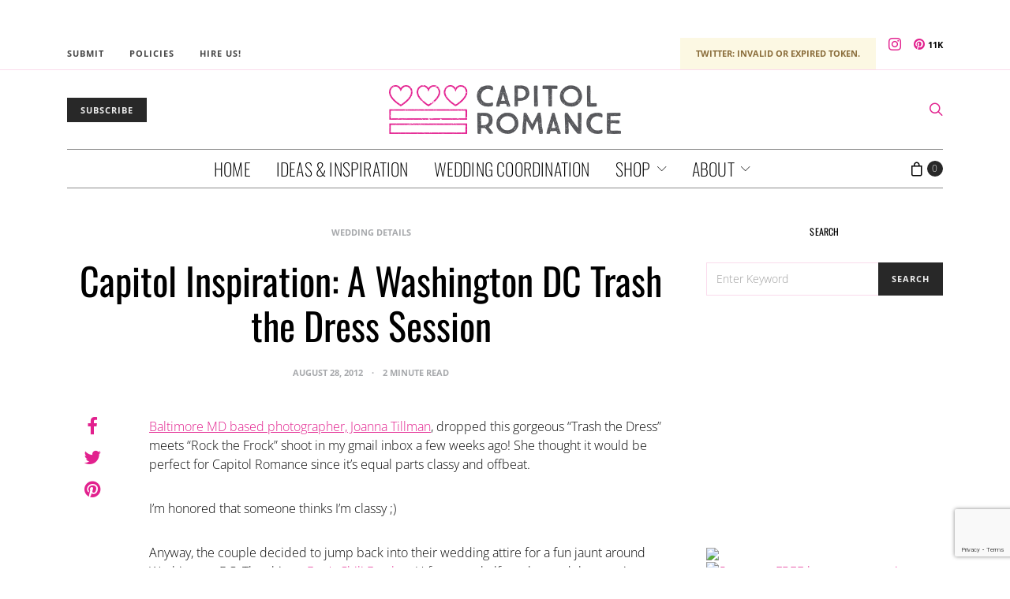

--- FILE ---
content_type: text/html; charset=utf-8
request_url: https://www.google.com/recaptcha/api2/anchor?ar=1&k=6LdffH0bAAAAAKsENioBiOP4pbcYthojCI1MRG7-&co=aHR0cHM6Ly93d3cuY2FwaXRvbHJvbWFuY2UuY29tOjQ0Mw..&hl=en&v=N67nZn4AqZkNcbeMu4prBgzg&size=invisible&anchor-ms=20000&execute-ms=30000&cb=y0t2tdoasrv6
body_size: 48599
content:
<!DOCTYPE HTML><html dir="ltr" lang="en"><head><meta http-equiv="Content-Type" content="text/html; charset=UTF-8">
<meta http-equiv="X-UA-Compatible" content="IE=edge">
<title>reCAPTCHA</title>
<style type="text/css">
/* cyrillic-ext */
@font-face {
  font-family: 'Roboto';
  font-style: normal;
  font-weight: 400;
  font-stretch: 100%;
  src: url(//fonts.gstatic.com/s/roboto/v48/KFO7CnqEu92Fr1ME7kSn66aGLdTylUAMa3GUBHMdazTgWw.woff2) format('woff2');
  unicode-range: U+0460-052F, U+1C80-1C8A, U+20B4, U+2DE0-2DFF, U+A640-A69F, U+FE2E-FE2F;
}
/* cyrillic */
@font-face {
  font-family: 'Roboto';
  font-style: normal;
  font-weight: 400;
  font-stretch: 100%;
  src: url(//fonts.gstatic.com/s/roboto/v48/KFO7CnqEu92Fr1ME7kSn66aGLdTylUAMa3iUBHMdazTgWw.woff2) format('woff2');
  unicode-range: U+0301, U+0400-045F, U+0490-0491, U+04B0-04B1, U+2116;
}
/* greek-ext */
@font-face {
  font-family: 'Roboto';
  font-style: normal;
  font-weight: 400;
  font-stretch: 100%;
  src: url(//fonts.gstatic.com/s/roboto/v48/KFO7CnqEu92Fr1ME7kSn66aGLdTylUAMa3CUBHMdazTgWw.woff2) format('woff2');
  unicode-range: U+1F00-1FFF;
}
/* greek */
@font-face {
  font-family: 'Roboto';
  font-style: normal;
  font-weight: 400;
  font-stretch: 100%;
  src: url(//fonts.gstatic.com/s/roboto/v48/KFO7CnqEu92Fr1ME7kSn66aGLdTylUAMa3-UBHMdazTgWw.woff2) format('woff2');
  unicode-range: U+0370-0377, U+037A-037F, U+0384-038A, U+038C, U+038E-03A1, U+03A3-03FF;
}
/* math */
@font-face {
  font-family: 'Roboto';
  font-style: normal;
  font-weight: 400;
  font-stretch: 100%;
  src: url(//fonts.gstatic.com/s/roboto/v48/KFO7CnqEu92Fr1ME7kSn66aGLdTylUAMawCUBHMdazTgWw.woff2) format('woff2');
  unicode-range: U+0302-0303, U+0305, U+0307-0308, U+0310, U+0312, U+0315, U+031A, U+0326-0327, U+032C, U+032F-0330, U+0332-0333, U+0338, U+033A, U+0346, U+034D, U+0391-03A1, U+03A3-03A9, U+03B1-03C9, U+03D1, U+03D5-03D6, U+03F0-03F1, U+03F4-03F5, U+2016-2017, U+2034-2038, U+203C, U+2040, U+2043, U+2047, U+2050, U+2057, U+205F, U+2070-2071, U+2074-208E, U+2090-209C, U+20D0-20DC, U+20E1, U+20E5-20EF, U+2100-2112, U+2114-2115, U+2117-2121, U+2123-214F, U+2190, U+2192, U+2194-21AE, U+21B0-21E5, U+21F1-21F2, U+21F4-2211, U+2213-2214, U+2216-22FF, U+2308-230B, U+2310, U+2319, U+231C-2321, U+2336-237A, U+237C, U+2395, U+239B-23B7, U+23D0, U+23DC-23E1, U+2474-2475, U+25AF, U+25B3, U+25B7, U+25BD, U+25C1, U+25CA, U+25CC, U+25FB, U+266D-266F, U+27C0-27FF, U+2900-2AFF, U+2B0E-2B11, U+2B30-2B4C, U+2BFE, U+3030, U+FF5B, U+FF5D, U+1D400-1D7FF, U+1EE00-1EEFF;
}
/* symbols */
@font-face {
  font-family: 'Roboto';
  font-style: normal;
  font-weight: 400;
  font-stretch: 100%;
  src: url(//fonts.gstatic.com/s/roboto/v48/KFO7CnqEu92Fr1ME7kSn66aGLdTylUAMaxKUBHMdazTgWw.woff2) format('woff2');
  unicode-range: U+0001-000C, U+000E-001F, U+007F-009F, U+20DD-20E0, U+20E2-20E4, U+2150-218F, U+2190, U+2192, U+2194-2199, U+21AF, U+21E6-21F0, U+21F3, U+2218-2219, U+2299, U+22C4-22C6, U+2300-243F, U+2440-244A, U+2460-24FF, U+25A0-27BF, U+2800-28FF, U+2921-2922, U+2981, U+29BF, U+29EB, U+2B00-2BFF, U+4DC0-4DFF, U+FFF9-FFFB, U+10140-1018E, U+10190-1019C, U+101A0, U+101D0-101FD, U+102E0-102FB, U+10E60-10E7E, U+1D2C0-1D2D3, U+1D2E0-1D37F, U+1F000-1F0FF, U+1F100-1F1AD, U+1F1E6-1F1FF, U+1F30D-1F30F, U+1F315, U+1F31C, U+1F31E, U+1F320-1F32C, U+1F336, U+1F378, U+1F37D, U+1F382, U+1F393-1F39F, U+1F3A7-1F3A8, U+1F3AC-1F3AF, U+1F3C2, U+1F3C4-1F3C6, U+1F3CA-1F3CE, U+1F3D4-1F3E0, U+1F3ED, U+1F3F1-1F3F3, U+1F3F5-1F3F7, U+1F408, U+1F415, U+1F41F, U+1F426, U+1F43F, U+1F441-1F442, U+1F444, U+1F446-1F449, U+1F44C-1F44E, U+1F453, U+1F46A, U+1F47D, U+1F4A3, U+1F4B0, U+1F4B3, U+1F4B9, U+1F4BB, U+1F4BF, U+1F4C8-1F4CB, U+1F4D6, U+1F4DA, U+1F4DF, U+1F4E3-1F4E6, U+1F4EA-1F4ED, U+1F4F7, U+1F4F9-1F4FB, U+1F4FD-1F4FE, U+1F503, U+1F507-1F50B, U+1F50D, U+1F512-1F513, U+1F53E-1F54A, U+1F54F-1F5FA, U+1F610, U+1F650-1F67F, U+1F687, U+1F68D, U+1F691, U+1F694, U+1F698, U+1F6AD, U+1F6B2, U+1F6B9-1F6BA, U+1F6BC, U+1F6C6-1F6CF, U+1F6D3-1F6D7, U+1F6E0-1F6EA, U+1F6F0-1F6F3, U+1F6F7-1F6FC, U+1F700-1F7FF, U+1F800-1F80B, U+1F810-1F847, U+1F850-1F859, U+1F860-1F887, U+1F890-1F8AD, U+1F8B0-1F8BB, U+1F8C0-1F8C1, U+1F900-1F90B, U+1F93B, U+1F946, U+1F984, U+1F996, U+1F9E9, U+1FA00-1FA6F, U+1FA70-1FA7C, U+1FA80-1FA89, U+1FA8F-1FAC6, U+1FACE-1FADC, U+1FADF-1FAE9, U+1FAF0-1FAF8, U+1FB00-1FBFF;
}
/* vietnamese */
@font-face {
  font-family: 'Roboto';
  font-style: normal;
  font-weight: 400;
  font-stretch: 100%;
  src: url(//fonts.gstatic.com/s/roboto/v48/KFO7CnqEu92Fr1ME7kSn66aGLdTylUAMa3OUBHMdazTgWw.woff2) format('woff2');
  unicode-range: U+0102-0103, U+0110-0111, U+0128-0129, U+0168-0169, U+01A0-01A1, U+01AF-01B0, U+0300-0301, U+0303-0304, U+0308-0309, U+0323, U+0329, U+1EA0-1EF9, U+20AB;
}
/* latin-ext */
@font-face {
  font-family: 'Roboto';
  font-style: normal;
  font-weight: 400;
  font-stretch: 100%;
  src: url(//fonts.gstatic.com/s/roboto/v48/KFO7CnqEu92Fr1ME7kSn66aGLdTylUAMa3KUBHMdazTgWw.woff2) format('woff2');
  unicode-range: U+0100-02BA, U+02BD-02C5, U+02C7-02CC, U+02CE-02D7, U+02DD-02FF, U+0304, U+0308, U+0329, U+1D00-1DBF, U+1E00-1E9F, U+1EF2-1EFF, U+2020, U+20A0-20AB, U+20AD-20C0, U+2113, U+2C60-2C7F, U+A720-A7FF;
}
/* latin */
@font-face {
  font-family: 'Roboto';
  font-style: normal;
  font-weight: 400;
  font-stretch: 100%;
  src: url(//fonts.gstatic.com/s/roboto/v48/KFO7CnqEu92Fr1ME7kSn66aGLdTylUAMa3yUBHMdazQ.woff2) format('woff2');
  unicode-range: U+0000-00FF, U+0131, U+0152-0153, U+02BB-02BC, U+02C6, U+02DA, U+02DC, U+0304, U+0308, U+0329, U+2000-206F, U+20AC, U+2122, U+2191, U+2193, U+2212, U+2215, U+FEFF, U+FFFD;
}
/* cyrillic-ext */
@font-face {
  font-family: 'Roboto';
  font-style: normal;
  font-weight: 500;
  font-stretch: 100%;
  src: url(//fonts.gstatic.com/s/roboto/v48/KFO7CnqEu92Fr1ME7kSn66aGLdTylUAMa3GUBHMdazTgWw.woff2) format('woff2');
  unicode-range: U+0460-052F, U+1C80-1C8A, U+20B4, U+2DE0-2DFF, U+A640-A69F, U+FE2E-FE2F;
}
/* cyrillic */
@font-face {
  font-family: 'Roboto';
  font-style: normal;
  font-weight: 500;
  font-stretch: 100%;
  src: url(//fonts.gstatic.com/s/roboto/v48/KFO7CnqEu92Fr1ME7kSn66aGLdTylUAMa3iUBHMdazTgWw.woff2) format('woff2');
  unicode-range: U+0301, U+0400-045F, U+0490-0491, U+04B0-04B1, U+2116;
}
/* greek-ext */
@font-face {
  font-family: 'Roboto';
  font-style: normal;
  font-weight: 500;
  font-stretch: 100%;
  src: url(//fonts.gstatic.com/s/roboto/v48/KFO7CnqEu92Fr1ME7kSn66aGLdTylUAMa3CUBHMdazTgWw.woff2) format('woff2');
  unicode-range: U+1F00-1FFF;
}
/* greek */
@font-face {
  font-family: 'Roboto';
  font-style: normal;
  font-weight: 500;
  font-stretch: 100%;
  src: url(//fonts.gstatic.com/s/roboto/v48/KFO7CnqEu92Fr1ME7kSn66aGLdTylUAMa3-UBHMdazTgWw.woff2) format('woff2');
  unicode-range: U+0370-0377, U+037A-037F, U+0384-038A, U+038C, U+038E-03A1, U+03A3-03FF;
}
/* math */
@font-face {
  font-family: 'Roboto';
  font-style: normal;
  font-weight: 500;
  font-stretch: 100%;
  src: url(//fonts.gstatic.com/s/roboto/v48/KFO7CnqEu92Fr1ME7kSn66aGLdTylUAMawCUBHMdazTgWw.woff2) format('woff2');
  unicode-range: U+0302-0303, U+0305, U+0307-0308, U+0310, U+0312, U+0315, U+031A, U+0326-0327, U+032C, U+032F-0330, U+0332-0333, U+0338, U+033A, U+0346, U+034D, U+0391-03A1, U+03A3-03A9, U+03B1-03C9, U+03D1, U+03D5-03D6, U+03F0-03F1, U+03F4-03F5, U+2016-2017, U+2034-2038, U+203C, U+2040, U+2043, U+2047, U+2050, U+2057, U+205F, U+2070-2071, U+2074-208E, U+2090-209C, U+20D0-20DC, U+20E1, U+20E5-20EF, U+2100-2112, U+2114-2115, U+2117-2121, U+2123-214F, U+2190, U+2192, U+2194-21AE, U+21B0-21E5, U+21F1-21F2, U+21F4-2211, U+2213-2214, U+2216-22FF, U+2308-230B, U+2310, U+2319, U+231C-2321, U+2336-237A, U+237C, U+2395, U+239B-23B7, U+23D0, U+23DC-23E1, U+2474-2475, U+25AF, U+25B3, U+25B7, U+25BD, U+25C1, U+25CA, U+25CC, U+25FB, U+266D-266F, U+27C0-27FF, U+2900-2AFF, U+2B0E-2B11, U+2B30-2B4C, U+2BFE, U+3030, U+FF5B, U+FF5D, U+1D400-1D7FF, U+1EE00-1EEFF;
}
/* symbols */
@font-face {
  font-family: 'Roboto';
  font-style: normal;
  font-weight: 500;
  font-stretch: 100%;
  src: url(//fonts.gstatic.com/s/roboto/v48/KFO7CnqEu92Fr1ME7kSn66aGLdTylUAMaxKUBHMdazTgWw.woff2) format('woff2');
  unicode-range: U+0001-000C, U+000E-001F, U+007F-009F, U+20DD-20E0, U+20E2-20E4, U+2150-218F, U+2190, U+2192, U+2194-2199, U+21AF, U+21E6-21F0, U+21F3, U+2218-2219, U+2299, U+22C4-22C6, U+2300-243F, U+2440-244A, U+2460-24FF, U+25A0-27BF, U+2800-28FF, U+2921-2922, U+2981, U+29BF, U+29EB, U+2B00-2BFF, U+4DC0-4DFF, U+FFF9-FFFB, U+10140-1018E, U+10190-1019C, U+101A0, U+101D0-101FD, U+102E0-102FB, U+10E60-10E7E, U+1D2C0-1D2D3, U+1D2E0-1D37F, U+1F000-1F0FF, U+1F100-1F1AD, U+1F1E6-1F1FF, U+1F30D-1F30F, U+1F315, U+1F31C, U+1F31E, U+1F320-1F32C, U+1F336, U+1F378, U+1F37D, U+1F382, U+1F393-1F39F, U+1F3A7-1F3A8, U+1F3AC-1F3AF, U+1F3C2, U+1F3C4-1F3C6, U+1F3CA-1F3CE, U+1F3D4-1F3E0, U+1F3ED, U+1F3F1-1F3F3, U+1F3F5-1F3F7, U+1F408, U+1F415, U+1F41F, U+1F426, U+1F43F, U+1F441-1F442, U+1F444, U+1F446-1F449, U+1F44C-1F44E, U+1F453, U+1F46A, U+1F47D, U+1F4A3, U+1F4B0, U+1F4B3, U+1F4B9, U+1F4BB, U+1F4BF, U+1F4C8-1F4CB, U+1F4D6, U+1F4DA, U+1F4DF, U+1F4E3-1F4E6, U+1F4EA-1F4ED, U+1F4F7, U+1F4F9-1F4FB, U+1F4FD-1F4FE, U+1F503, U+1F507-1F50B, U+1F50D, U+1F512-1F513, U+1F53E-1F54A, U+1F54F-1F5FA, U+1F610, U+1F650-1F67F, U+1F687, U+1F68D, U+1F691, U+1F694, U+1F698, U+1F6AD, U+1F6B2, U+1F6B9-1F6BA, U+1F6BC, U+1F6C6-1F6CF, U+1F6D3-1F6D7, U+1F6E0-1F6EA, U+1F6F0-1F6F3, U+1F6F7-1F6FC, U+1F700-1F7FF, U+1F800-1F80B, U+1F810-1F847, U+1F850-1F859, U+1F860-1F887, U+1F890-1F8AD, U+1F8B0-1F8BB, U+1F8C0-1F8C1, U+1F900-1F90B, U+1F93B, U+1F946, U+1F984, U+1F996, U+1F9E9, U+1FA00-1FA6F, U+1FA70-1FA7C, U+1FA80-1FA89, U+1FA8F-1FAC6, U+1FACE-1FADC, U+1FADF-1FAE9, U+1FAF0-1FAF8, U+1FB00-1FBFF;
}
/* vietnamese */
@font-face {
  font-family: 'Roboto';
  font-style: normal;
  font-weight: 500;
  font-stretch: 100%;
  src: url(//fonts.gstatic.com/s/roboto/v48/KFO7CnqEu92Fr1ME7kSn66aGLdTylUAMa3OUBHMdazTgWw.woff2) format('woff2');
  unicode-range: U+0102-0103, U+0110-0111, U+0128-0129, U+0168-0169, U+01A0-01A1, U+01AF-01B0, U+0300-0301, U+0303-0304, U+0308-0309, U+0323, U+0329, U+1EA0-1EF9, U+20AB;
}
/* latin-ext */
@font-face {
  font-family: 'Roboto';
  font-style: normal;
  font-weight: 500;
  font-stretch: 100%;
  src: url(//fonts.gstatic.com/s/roboto/v48/KFO7CnqEu92Fr1ME7kSn66aGLdTylUAMa3KUBHMdazTgWw.woff2) format('woff2');
  unicode-range: U+0100-02BA, U+02BD-02C5, U+02C7-02CC, U+02CE-02D7, U+02DD-02FF, U+0304, U+0308, U+0329, U+1D00-1DBF, U+1E00-1E9F, U+1EF2-1EFF, U+2020, U+20A0-20AB, U+20AD-20C0, U+2113, U+2C60-2C7F, U+A720-A7FF;
}
/* latin */
@font-face {
  font-family: 'Roboto';
  font-style: normal;
  font-weight: 500;
  font-stretch: 100%;
  src: url(//fonts.gstatic.com/s/roboto/v48/KFO7CnqEu92Fr1ME7kSn66aGLdTylUAMa3yUBHMdazQ.woff2) format('woff2');
  unicode-range: U+0000-00FF, U+0131, U+0152-0153, U+02BB-02BC, U+02C6, U+02DA, U+02DC, U+0304, U+0308, U+0329, U+2000-206F, U+20AC, U+2122, U+2191, U+2193, U+2212, U+2215, U+FEFF, U+FFFD;
}
/* cyrillic-ext */
@font-face {
  font-family: 'Roboto';
  font-style: normal;
  font-weight: 900;
  font-stretch: 100%;
  src: url(//fonts.gstatic.com/s/roboto/v48/KFO7CnqEu92Fr1ME7kSn66aGLdTylUAMa3GUBHMdazTgWw.woff2) format('woff2');
  unicode-range: U+0460-052F, U+1C80-1C8A, U+20B4, U+2DE0-2DFF, U+A640-A69F, U+FE2E-FE2F;
}
/* cyrillic */
@font-face {
  font-family: 'Roboto';
  font-style: normal;
  font-weight: 900;
  font-stretch: 100%;
  src: url(//fonts.gstatic.com/s/roboto/v48/KFO7CnqEu92Fr1ME7kSn66aGLdTylUAMa3iUBHMdazTgWw.woff2) format('woff2');
  unicode-range: U+0301, U+0400-045F, U+0490-0491, U+04B0-04B1, U+2116;
}
/* greek-ext */
@font-face {
  font-family: 'Roboto';
  font-style: normal;
  font-weight: 900;
  font-stretch: 100%;
  src: url(//fonts.gstatic.com/s/roboto/v48/KFO7CnqEu92Fr1ME7kSn66aGLdTylUAMa3CUBHMdazTgWw.woff2) format('woff2');
  unicode-range: U+1F00-1FFF;
}
/* greek */
@font-face {
  font-family: 'Roboto';
  font-style: normal;
  font-weight: 900;
  font-stretch: 100%;
  src: url(//fonts.gstatic.com/s/roboto/v48/KFO7CnqEu92Fr1ME7kSn66aGLdTylUAMa3-UBHMdazTgWw.woff2) format('woff2');
  unicode-range: U+0370-0377, U+037A-037F, U+0384-038A, U+038C, U+038E-03A1, U+03A3-03FF;
}
/* math */
@font-face {
  font-family: 'Roboto';
  font-style: normal;
  font-weight: 900;
  font-stretch: 100%;
  src: url(//fonts.gstatic.com/s/roboto/v48/KFO7CnqEu92Fr1ME7kSn66aGLdTylUAMawCUBHMdazTgWw.woff2) format('woff2');
  unicode-range: U+0302-0303, U+0305, U+0307-0308, U+0310, U+0312, U+0315, U+031A, U+0326-0327, U+032C, U+032F-0330, U+0332-0333, U+0338, U+033A, U+0346, U+034D, U+0391-03A1, U+03A3-03A9, U+03B1-03C9, U+03D1, U+03D5-03D6, U+03F0-03F1, U+03F4-03F5, U+2016-2017, U+2034-2038, U+203C, U+2040, U+2043, U+2047, U+2050, U+2057, U+205F, U+2070-2071, U+2074-208E, U+2090-209C, U+20D0-20DC, U+20E1, U+20E5-20EF, U+2100-2112, U+2114-2115, U+2117-2121, U+2123-214F, U+2190, U+2192, U+2194-21AE, U+21B0-21E5, U+21F1-21F2, U+21F4-2211, U+2213-2214, U+2216-22FF, U+2308-230B, U+2310, U+2319, U+231C-2321, U+2336-237A, U+237C, U+2395, U+239B-23B7, U+23D0, U+23DC-23E1, U+2474-2475, U+25AF, U+25B3, U+25B7, U+25BD, U+25C1, U+25CA, U+25CC, U+25FB, U+266D-266F, U+27C0-27FF, U+2900-2AFF, U+2B0E-2B11, U+2B30-2B4C, U+2BFE, U+3030, U+FF5B, U+FF5D, U+1D400-1D7FF, U+1EE00-1EEFF;
}
/* symbols */
@font-face {
  font-family: 'Roboto';
  font-style: normal;
  font-weight: 900;
  font-stretch: 100%;
  src: url(//fonts.gstatic.com/s/roboto/v48/KFO7CnqEu92Fr1ME7kSn66aGLdTylUAMaxKUBHMdazTgWw.woff2) format('woff2');
  unicode-range: U+0001-000C, U+000E-001F, U+007F-009F, U+20DD-20E0, U+20E2-20E4, U+2150-218F, U+2190, U+2192, U+2194-2199, U+21AF, U+21E6-21F0, U+21F3, U+2218-2219, U+2299, U+22C4-22C6, U+2300-243F, U+2440-244A, U+2460-24FF, U+25A0-27BF, U+2800-28FF, U+2921-2922, U+2981, U+29BF, U+29EB, U+2B00-2BFF, U+4DC0-4DFF, U+FFF9-FFFB, U+10140-1018E, U+10190-1019C, U+101A0, U+101D0-101FD, U+102E0-102FB, U+10E60-10E7E, U+1D2C0-1D2D3, U+1D2E0-1D37F, U+1F000-1F0FF, U+1F100-1F1AD, U+1F1E6-1F1FF, U+1F30D-1F30F, U+1F315, U+1F31C, U+1F31E, U+1F320-1F32C, U+1F336, U+1F378, U+1F37D, U+1F382, U+1F393-1F39F, U+1F3A7-1F3A8, U+1F3AC-1F3AF, U+1F3C2, U+1F3C4-1F3C6, U+1F3CA-1F3CE, U+1F3D4-1F3E0, U+1F3ED, U+1F3F1-1F3F3, U+1F3F5-1F3F7, U+1F408, U+1F415, U+1F41F, U+1F426, U+1F43F, U+1F441-1F442, U+1F444, U+1F446-1F449, U+1F44C-1F44E, U+1F453, U+1F46A, U+1F47D, U+1F4A3, U+1F4B0, U+1F4B3, U+1F4B9, U+1F4BB, U+1F4BF, U+1F4C8-1F4CB, U+1F4D6, U+1F4DA, U+1F4DF, U+1F4E3-1F4E6, U+1F4EA-1F4ED, U+1F4F7, U+1F4F9-1F4FB, U+1F4FD-1F4FE, U+1F503, U+1F507-1F50B, U+1F50D, U+1F512-1F513, U+1F53E-1F54A, U+1F54F-1F5FA, U+1F610, U+1F650-1F67F, U+1F687, U+1F68D, U+1F691, U+1F694, U+1F698, U+1F6AD, U+1F6B2, U+1F6B9-1F6BA, U+1F6BC, U+1F6C6-1F6CF, U+1F6D3-1F6D7, U+1F6E0-1F6EA, U+1F6F0-1F6F3, U+1F6F7-1F6FC, U+1F700-1F7FF, U+1F800-1F80B, U+1F810-1F847, U+1F850-1F859, U+1F860-1F887, U+1F890-1F8AD, U+1F8B0-1F8BB, U+1F8C0-1F8C1, U+1F900-1F90B, U+1F93B, U+1F946, U+1F984, U+1F996, U+1F9E9, U+1FA00-1FA6F, U+1FA70-1FA7C, U+1FA80-1FA89, U+1FA8F-1FAC6, U+1FACE-1FADC, U+1FADF-1FAE9, U+1FAF0-1FAF8, U+1FB00-1FBFF;
}
/* vietnamese */
@font-face {
  font-family: 'Roboto';
  font-style: normal;
  font-weight: 900;
  font-stretch: 100%;
  src: url(//fonts.gstatic.com/s/roboto/v48/KFO7CnqEu92Fr1ME7kSn66aGLdTylUAMa3OUBHMdazTgWw.woff2) format('woff2');
  unicode-range: U+0102-0103, U+0110-0111, U+0128-0129, U+0168-0169, U+01A0-01A1, U+01AF-01B0, U+0300-0301, U+0303-0304, U+0308-0309, U+0323, U+0329, U+1EA0-1EF9, U+20AB;
}
/* latin-ext */
@font-face {
  font-family: 'Roboto';
  font-style: normal;
  font-weight: 900;
  font-stretch: 100%;
  src: url(//fonts.gstatic.com/s/roboto/v48/KFO7CnqEu92Fr1ME7kSn66aGLdTylUAMa3KUBHMdazTgWw.woff2) format('woff2');
  unicode-range: U+0100-02BA, U+02BD-02C5, U+02C7-02CC, U+02CE-02D7, U+02DD-02FF, U+0304, U+0308, U+0329, U+1D00-1DBF, U+1E00-1E9F, U+1EF2-1EFF, U+2020, U+20A0-20AB, U+20AD-20C0, U+2113, U+2C60-2C7F, U+A720-A7FF;
}
/* latin */
@font-face {
  font-family: 'Roboto';
  font-style: normal;
  font-weight: 900;
  font-stretch: 100%;
  src: url(//fonts.gstatic.com/s/roboto/v48/KFO7CnqEu92Fr1ME7kSn66aGLdTylUAMa3yUBHMdazQ.woff2) format('woff2');
  unicode-range: U+0000-00FF, U+0131, U+0152-0153, U+02BB-02BC, U+02C6, U+02DA, U+02DC, U+0304, U+0308, U+0329, U+2000-206F, U+20AC, U+2122, U+2191, U+2193, U+2212, U+2215, U+FEFF, U+FFFD;
}

</style>
<link rel="stylesheet" type="text/css" href="https://www.gstatic.com/recaptcha/releases/N67nZn4AqZkNcbeMu4prBgzg/styles__ltr.css">
<script nonce="2Wkba6CVmgmYU7cd2wBEpw" type="text/javascript">window['__recaptcha_api'] = 'https://www.google.com/recaptcha/api2/';</script>
<script type="text/javascript" src="https://www.gstatic.com/recaptcha/releases/N67nZn4AqZkNcbeMu4prBgzg/recaptcha__en.js" nonce="2Wkba6CVmgmYU7cd2wBEpw">
      
    </script></head>
<body><div id="rc-anchor-alert" class="rc-anchor-alert"></div>
<input type="hidden" id="recaptcha-token" value="[base64]">
<script type="text/javascript" nonce="2Wkba6CVmgmYU7cd2wBEpw">
      recaptcha.anchor.Main.init("[\x22ainput\x22,[\x22bgdata\x22,\x22\x22,\[base64]/[base64]/[base64]/[base64]/[base64]/UltsKytdPUU6KEU8MjA0OD9SW2wrK109RT4+NnwxOTI6KChFJjY0NTEyKT09NTUyOTYmJk0rMTxjLmxlbmd0aCYmKGMuY2hhckNvZGVBdChNKzEpJjY0NTEyKT09NTYzMjA/[base64]/[base64]/[base64]/[base64]/[base64]/[base64]/[base64]\x22,\[base64]\\u003d\\u003d\x22,\x22wq3Cg8KHH29cehnCrcKDwrZTw5DCuMOYdMOzfMK0w4TCvABZO2fDlzgawpsLw4LDnsOQWCpxwr/CnVdhw4TClcO+H8OgY8KbVCNJw67DgxTCuUfCsllaR8K6w5ZWZyEYwrVMbhjCsBMaUMKPwrLCvz9Dw5PCkATCr8OZwrjDtg3Do8KnHcKhw6vCsx7DpsOKwpzCqmjCoS9hwpAhwpccBEvCs8Oww4nDpMOjc8OcACHCrMOseTQJw7AeThfDgR/CkWYTDMOqVUrDslLCt8Kawo3ClsKVXXYzwozDm8K8wowdw6Atw7nDjRbCpsKsw7VNw5Vtw5BQwoZ+NMKPCUTDsMO8wrLDtsOKOsKdw7DDn0USfMOeY2/Dr3d2R8KJGcO3w6ZUZWJLwoc7wr7Cj8OqYlXDrMKSFcOsHMOIw7nCgzJ/UsKfwqpiHHPCtDfCnyDDrcKVwqVuGm7CtMKKwqzDviR1YsOSw4vDkMKFSF3Di8ORwr4HGnF1w50Ww7HDicOhI8OWw5zCrMKDw4MWw7hvwqUAw4HDvcK3RcOsfETCm8KWVFQtO2DCoChmVznCpMK1WMOpwqwqw5Frw5xLw53CtcKdwpl0w6/[base64]/DqMO+T8OuwoQ9OMKdPWDCkMOQw4PChWjCuyhVw6zCo8OOw78ZYU1mCcKQPRnCrjXChFU9wpPDk8Onw57DlxjDtwhPOBVrVsKRwrsFNMOfw61UwpxNOcKmwrvDlsO/[base64]/[base64]/CtsKEw57CqMOcTsKdV0LDsHYRw6hNZMO1w5Iww7M+VsOCAhrDisKdYMKhw5vDi8KnUWMVD8KZwoTDkWk2wqvCpkfCo8KpIMKBDDPDnkbDvTLCjsK/[base64]/DpcO3O8OGwoXCgxTCmQxZTMOLKA9zEMOVw7lkw5oUwqDCosOACARBw6jCmBnDrsKVYBlXw5/CiBDCpsOxwpbDr1TCrwgdJ2vDvAYZIMKSwoXCoj3Dp8OAHg7CiTFmDXFzZ8KLe2XCl8Obwp5EwpcOw55+PMOgwqXDo8OmwozDpGLCrWEHDsKRFsOuTl3CpcObQSYBV8OfdktqNwbDo8OCwrfDglfDnsKnw70iw6Y0woYWwpYLRn7ClMO/EMK+KcOWL8KCYMKLwpEOw41CcRMfZRQpw7zDq2TDkGh3wr/CtMOQQgAcJybDvsKWESVhKcO5BCTCr8KOCTRQwotxwr7Ct8O8YHPChArDt8KUwonCqMKDOU7Co2zDrmfCusOcOl3DsjFdPDDCmD0Uw5XDiMO1RR/DgxE/w4HCrcKgw6nCq8KVQ30KWlgYG8Kvw6J8H8OWLn1hw5AOw6jCq2vDssO6w7k4RUoDwq5Ew4ttw4PDojrCkcKnw4IQwrcPw77Dt0p0a2zDhwTDoHd3ExsZd8KKw7twCsO+wrvCkMKVPMO/[base64]/CuHrCkMK3GzLDiinDnjTCsibDmjfDg37Cj2XDm8KqKMKVBlTDmsOEQ2MhNTZ3ZDXCt1kRcFBNacKgworDusOpZMKTacOCMsOUf2k1Imhjw5DCscOWEnpjw6rDhVPChsOKw73CrR3CjlIzw4NPwpEINsKzwrbDlG0PwqjDh2rCkMKiLcOvwrAHPsK0cgZcCcOkw4p/wq/DjRnCicKSw67DqcKVw7cWw5vCuAvDqcKiM8O2w4LCq8OMw4fCn3XCrwBCb0TDqgkow5hLw6TCoQvCjcKPw6rDuxM5GcK5w7XDsMKsAMOZwqc0w5TDrcO+w5XDisOYwprDu8OAMh0Uej0nw5MzNcOoAMK0QSxyWDpOw77DscOUwp9bwojDrz0rwrgHwq/ClHDCjTdOwqTDqy3DncKCdC5jfSLDu8KZYsO8wqYdV8K9w6rCnRzCisOtL8O6AxnDqicFwonClHnCj3wMQ8KSwovDowbDpcOBBcKLL1cpXsOxw4N3PC/[base64]/HCtHHsOtcAECw6NFNMOfw4pgwpVhWAg1w7Qzw4bCg8OoPsOAw4zCli/DiU8+QgLDpcKAHGhfw53CiGTDkcKtwosncx3DvsOrGlvCucObGFQvLsK8W8OdwrNRRW/Ct8Oew6zConXCpsOpT8ObYcKLZ8KjZHIiGMKBwrHDslUxwoQXBwrDihrDqG3DuMO6FRFNw6jDo8O5wpjCpcOIwrgQwrIQw5pew5kywqY+wozCjsKNw6N6w4V5ZTXDiMKxw7tcw7Biw6N9YsKzCcOjwrvCnMOhw7xlHF/[base64]/Dl3zCsT4vFsKXDMKRbXpewp0uO8KAGsOZKjRpOC3DqyXDkRLCvhrDvcO/c8OZwr/[base64]/J8Otw53DmcOGdlPClMKPw7jDujEkwp1gw77CtMKkAsKfD8OCEjhPwoNVf8K9O1ofwozDlx3DiVl/wrJvMTzDp8KWOnBCXCDDn8KMwrc/LsKuw7PChMORw47Do0wDRk/[base64]/DtcKRwpV2w51rw4Uuw7AzKwfCsB3Dg1UWw7PCqSJUJsOowps+w41/V8Kowr/CocOmHMOuwr3DtBHDjhrDhivDmMOhNDU9wocvSXojwrXDvG5AJQXCm8K2DsKqIGnDksObVsK3cMOmTkXDkBDCjsORYV0EYMOwVcK+wrvDn0PDpnc3wrfDl8OFX8Ozw5XCp3fDkMOWw6nDgMKxPcOuwofDlDZvwrNIA8Kjw4PDh1JdTFjCmw1Vwq/CqMKeUMOTw6/DnMKWL8Kaw7QrU8OsM8KbH8KpMk4FwpdAwrE/[base64]/[base64]/[base64]/DrcKAwo/CijN3wqktc8Owwql9woxMw5jDt8OaG0vCjXfCkitKwoEoEMOMw4nDucKyZ8Khw73Ck8KQw5ZlAyzDkMKQwr7CmsO0Z3/DiFxXwojDjCEAw7/CiTXClkFAcnxXWMO3JkI5Q1DDoz3Ck8OkwoTCo8OgJ3fCpHTCuC0cUBfCjcOSwqttw59CwqhBwqBsdiXCrnnDnMOwAMOTAcKRdz0BwrvChm0hw6/[base64]/wrxwOMOvwobCt8O8wrBcIMKSwrI1UMOywqo4KMOVImLCpcKRUzXDqcOFcGp5J8O7w6M3bxtQck/Cu8OkHUYsC2HCrBQRwoDCjhN9w7DCjTbDgHtYwoHCqMOTQDfCocK2UMK8w6Zfd8OAwp4lw6pZwp/Cl8O7woEkfE7DusO7ElM1wrDCshdGEMOhPg/[base64]/[base64]/CkcKeYsOsw7jDscKuwrbDtH44FMOGwqjDkcOBw4k+PzUBc8O/wpnCiSp1w5wiw7bDumAkwobDt0/DhcK+w5PDjMKcwq/DjMKyIMOLP8KyA8Onw7htw4ozw5Jpwq7CpMOVw7dzYsKSQDTCpgbCqUbDlsKjwonCj0/CksKXMQ1IcgHCrRHCkMKvWMKwbiDCi8KYFS8jRMOTKH3ClMOvbcOCwrB/PHtZwr/[base64]/[base64]/Chl4SEDMKRwnDhMKlw58EC8OEw54JwpcJwoEcf8K4wrLDgcODP29tK8KQw4l6w47DkntnLMOgGWrCocO2bcKJQ8Ozw7x0w6RidMOgO8K1M8OKw5LDg8Kpwo3CqsOsPzvCpsOwwpw8w67DiUhBwpV4wrfCsgc7w47ClEpew5/DgMKTB1c8XMKnwrVdEwzDhW/DsMK/wrwFwrvCsHvDhsKxw5pUfykRw4QOw6rCtMOqecKEwrzCscK3w4c0w57CosO7wrcVd8KOwrkFw63CmgIUCAgYw4jDinMmw7DChcKmIMOTw41pCsOLacK+wpwJwrTDpsOJwoTDsDTDty7DlizDoC/CmsOgWVDDkcOpw5phRmfDhTLDnXnDjDTCkDUEwqrDpsKaJUdEwrMLw73DtMOnwqoRNsK6AcKnw4MHwoB6BsKhw6HCl8O8w7NDe8OXXjTCuhfDr8K7XV7CsBVeJ8O/wp8Fw4nCrsKKZzbCvg54PMOXMMOnPg02wqMlFsOqZMKXWcOIw7xDwr5OHcOcw7wHIFdJwohwEcKhwoVIwrhyw6HCsxp3IMOOwqUuw4QRw63ChMKpwozDnMOWPMKXQQsbwrA+XcKkw7/Cng7CgsOywpjCncOhUyPCmUDDucKjQMKYeEwRBB8yw4jDmMKKw589wqE5w4VGw5R8JEFfG0wawrLCpEhFJsOowrjCocK5Yi7DrsKtVlAxwqxBKsKNwp/DgcO4w5NWGz00wo5vc8OmJh3DucK1wr4Dw6vDlMOPJcK0GcOvdMKMJcK0w7vDncO1wovDqhbCisOBZMOywr4/IHHCpwDCl8OMw4vCosKbw7nCkGbCm8OAwoAnVsKkcsKUSmE8w7NYw6o2bGcTA8OUQxzDojPCqcKqbQzCjmzCj2QCGMO7wq/[base64]/CqMOqDsOhw7Q4wpoDw5weFcOow7bDncOKw4LCm8KzwqwiU8OHCUrCoDJCw6Ywwr1iJcKAOR5eHQnCqsKISAAKJ2B8wp5ZwozCoD/[base64]/CtSjCvsOMBlc1GHfDgA/[base64]/CsxfCuhvDtsObfi/Dgx7CoMKFw5RYwprDmcKLRcOFwqQ/BFZpwojDjcOaVxlnOcORccOrPXHCs8ObwpJ4EcKhATxVwqnChcOycMKEw7/ChkPCvRgeRDQFQ17DiMKjw5fCslo7T8OhBMOLw6zDh8O5FsOcw6oIG8OJwrUbwoNuwrfCvcO4L8K/wpbDpMKqBcOFw7TDhMO3w5vDl17DtCxsw6xKLcKKwoDCn8KBecK5w4jDuMOYNzNjw7jDusOTVMO0bsOVw689WcOPMsKow7t4acKgdjhwwpjCqsO5VxN6O8Owwq/[base64]/[base64]/w5E3w5tpE8OywpDDuDzDjl0uw755w4ZXwr7CpkUfB0FOwph9w4DCmMKdcVggK8Ojw5MaMlZ1wpdvw6MiAXoCwqTCgQzDmWIKEcKoThfCqMOIGVNyA0HDgsO8wp7Cvi8ia8O9w5XCiT1pC0/DhQ/Dimo+wpJpN8KswonChMKKJRgIw5XCpT3CjwBxwp4hw4DCkXkQezo9wo/[base64]/DrnHCv8O/YsOce25yYsKRQ8Ksb2fDrUzCv8KJdUnDq8OBwo3DvjgJUcK9cMOLw6wFQcO4w4nDsh0dw4jCt8OqHgfCrk/DosKtwpbDmADDthYAV8K1a33DpyXDqcOxwoQ7PsKjUwQQf8KJw5XDgTLDlcKUJsOaw4nDvcOaw5oeXz/Cpl3DsTw8w5FawrbDrcK/w6LCucOuw6/[base64]/w68xMMOkQ0g4wogNwoXDpsKTXDgFJ8OjwqLDtMOcwqbCqk0UCsOlVsKjdTxiXVvCvAsBw7vDq8KsworCvMKHwpHDk8KWwptowrLDoDIEwpsOL0JXa8Kpw6fDoALCv1vCqQ1GwrPClMKKAxvCpgpgKHXDqRHDpBMYwp5Gw7jDr8Kzwp7DvW/DksKvw6LClMOPwoR/[base64]/DgWFOB8O+wrfDrcOWwrBJF0vDgEMawp7DsTvConMIwojDo8KCFRrDg3zCrsOnLlTDnmnCkcOoCsOfAcKSw7/[base64]/[base64]/w6zCuEbDuHnDskPDvz0qwoNeQ8KBeUPCmB86VXYQScKmwrfCtCk2w67DjsOkw4zDinVFGUUxw6/DqG3CgkIpK1kcXMOFw5scSsOtwrnDgS8Va8OIw6rCiMO/[base64]/CtEp1bcKEw5ZHw7d+wqnCssORw4rCs8K6EMKHeC3CoMOswq/CiWFmwp0wQMKEw4Jxe8KmFFzDqQnCjywLVMK9TnzDoMKTwpDCih3DhA7Ci8KERGl2wrTCnxPChUTCoRN3K8OVY8O0JHPDmMKGwrbDhsO+fA/CunA0GsOQT8OKwpVPwqvCtsO0CcKXw4TCuSzCug7CtG5VasKicwMiw4/[base64]/[base64]/CvDo+wpTCvxjDnnLDoTNxTsObwo9hw6IUE8Oowp/[base64]/DggBUwr7Dk1hIFWE4w54hwonCscOGw6c3w59/YcOOVmwYIQddZmzChsKSw7sLwq48w5nDgsOObcKCLMK1AH7DuHTDqMO/PAsdDj9Ww5RMCj/CisK0X8Ktwo/Do07Cn8KvwprDi8OJwrTDnT3Cm8KEekrDoMKpwqfDv8KOw6/Dp8OvGCzCgW/ClcKUw4rCk8OyZMKSw5vCqX0aOS4lWcOvUWh/[base64]/[base64]/CqMOdDsKIw5hyw7zCoRV8T8OcNMK3SnXCrHQFOkHDrHzDocOdwqdAc8K7a8O+wpx0SMOfJ8Ozw6bDrlvCqcOzwrcJfsOHFjEeAsKyw6/CgcOKw7zCpndbw4xkworCpUYCLTNjw6vCuSLDgUoMayVZFRlmw4jDnBh8FhdYbcOiw4g4w77Cl8O6cMO5wplkNsK3DMKoXEI0w4HDuhXDksKPwqnCmnvDjk7DsRY/[base64]/[base64]/DiRLCosOxY8KSwp41wpcBw4ohbMO5WcKMw7DDqMK0OnRywpLDrMKiw7kOV8Ohw6TDlSnDl8OdwqAww4LDvsKMwofCpsKnw6XDssKew6V1w5TDm8OPb148Y8Kkwp/Dq8Opw4slKyA/wotCRQfClXHDpsOKw7TCrMKtScKHXRDDhFkGwrgHw7R8wqvCjR7DqMOfbR7Dt0zCpMKcwrnDvzzCk3vDtcOwwqUfayzCsGZpwpN1w7Bnw51NIcOTSyEIw6TDhsKgw6jCtQTCrirCvEHCpVvCuCJTcsOkJnFuCcKDwojDjwAhw5fCn1XDjsK3N8OmNl/Dv8Orwr/CpQrClCsswozCvTsjdVNDwoFeP8OzOMKdwrXChzvChzfCrsOMasOhJhxzExcYw4fDi8Kjw4DCm1leZQLDuhgGMMKaRBNbIhHDmRPClAIMwolmw5cWZsKxw6Z0w4gMwrt/[base64]/Cv8KiQMKkw53Ct8KRS8KvNMOifgDDn8KXFn/DkcO1A8OTTWTCq8OjX8Ojw5d7csKNw7/Coipewp8BSmk3wp/DqFvDs8OJw63DvMKUVSdUw7rDmsOrwo/Cvj/CnAxewpNVZ8OncsO+wqLCvcKhw6PConXCusK9ccKbAMKuwqfCg34bUx99ZsKJc8KmLsKuwqnCssOIw48Bw7g0w6zCjyoKwpXCjE7DiHrCmkjChWU+w5/Dg8KMIsKcwqJgcUkDwqbDlcOJIWPDgEwQwrFBw4skDsK3QmAWU8KcBGnDpBpbwohQwr7DmMOwLsKoPMOYw74ow67CrcK4P8O2UcKvEsKKEEUcwrDCisKuDyXClW/DrMKBWXQkSAhHGgnDnsKgZMOvw798KMKVw7hYB0zCtADCvVDChCPCqMK3dErCocO+HMOcw4MaT8K9KyXCtsKQFhw4QMKqDS9xw6hRWMKFZiTDtMO0wozCvjprfsK/Vxshwo4Vw6zCrMO6E8K9ZsO5w412wrbDtsK1w4vDunkbL8OQwopywrvDp08zwp7DjiTCtsOfwqU1wp/DgRHDrjtkw4BRdsKrwrTCrXvDksKowpbDh8OGw6s/IMOswq0DM8KVUcKNSMKmwq/Dm3R9w7N0QEUNK0gjRT/DscOiHF3DjcKpQcOPwrjCqSTDuMKNYSkXD8OCaxsLFcO1MTXDkAkAMMK6w5vClMK0M03Dh2XDocOpw57CjcKwIsOyw6XCvifCnsK4w6FAwr13FErDrgcawptVw45dZGIswrjCt8KBCsObWHLDukExwq/DrMOYw5DDgHJIw6fDu8KocMK0QjJza0jDoVgAScK0wrzCu2wNLmBQRQXDhU7DqkMWw64ZalDCijjDuTFtN8OswrvCuU/DgsKEa3paw6hjS0l8w4rDrcOxw74lwpUtw4dhwoHCqg4idVLCrnopasKdNcKWwpPDhDPCvxrCpBghfMOswo1sCTHCusOxwpnDgwbCisOWw67DvX0oXz3DmATDrMKfwrxxwpLCtVpHwonDiWsPw4fDg20QPcKFRcK8KMKDwr5Mw6vDkMKNN2TDq0/[base64]/Dr8KyFzMcw7Ahw7XCsMK+YgzCosKUcMOVYcO6RsO/ecOiPcOBw4zDihJ3w4ghYcOqLMKvw4Rcw51UX8O2SsKmW8OdBcKow5oKB0PCt0DDsMOLwp3Dj8OnS8Ktw4XCs8OQw6VxNcOmCcOhw7x9w6cqw7MFwo1QwrPCscO8w5vCihh3bcKNeMKDwpxUw5HCoMKAw6tGeHxHwr/[base64]/DnMK7Bj8hwrDCnsOtwqA6amRLw4fCmGXDnsKLwqktHcK+TsKxwqDDtHfDs8OGwowEwpQxI8OVw4gJEsKUw5rCqMKZwrzCtFzDgsKXwodJw7BVwqJtdsOlw7V0wr/Cthx/DmLDhMOdwpwMcz9bw7nDmhfClsKPw7srw5jDhT7DgA1MaU7DlXXDjWRtEBjDkWjCusKPwpnDhsKlw4QMSsOGX8Ohw5DDuXzCjXPCplfDmz/DhlXCtMO/[base64]/DrsKMw67CscOwDH7ChyHDqxDDnUdmHcOfAT4vwrbCksOsAcOxGWAoY8Kgw74Yw67DnMOYXsKCXGDDpQnCi8K6NcO0A8Kmwpw6w6bClhUOesKJw7A9wphqwoR9w7lIw6gzwofDv8KNd2jDihdQQT7CknPCkQVwfR8cwqsHw7nDiMOGwpwyTsKUGER/esOqKsKvTsO7wrI/wo95VMKAMFtzw4bCn8KDwoXCoS96eznCkwd4I8KiTVLCjVXDkV/Cv8K/f8OwwozCmsOvA8K8c1TCk8OgwoJXw5ZMTsO9wo3DiwHCl8KCfS1Qwo8Aw6zDjx3DtXvCpj8cwrUbEjnCmMOOwrbDgsKRScODwpjCuRXDliB4ZATCuEota1tmwq7CnsODCMKhw7YYw7/CiXjCt8OUA0XCrMKVwq7Ct24Sw7tMwobCvWvDhsOvwq0EwqMrDh/Djy7CtcK5w6Bjw7jCgcKkw73CqcKFEVsIwr7DrUFcDm7DuMKQNsO5IcKkwrN9bsKBCcKcwokLMVBfHixwwpzCs2TCumUECsO/dEzDvcKzIkLCgMKcKMOkw6t9XxzCvjEvbQLDgjNIwo9ywojDkXMAw4k8CsKrXmgeNMOlw61ewpR8WkxOK8OXw7cYX8KvXsKlfMKyTHLCucO/[base64]/ChgNxfQDDtSfDl3rDosOWDsOywqdrbAjDkUDCryvCokLDvl89w7dNwopawoLCqwbDvGTCrMOQOC/DkWrDt8KxKcOYOAYIT27DmSorwovCucOlw5XCkMOmworDsAPCjCjDpnLDjB3DnMKhAMKswqUpwrFXKWFvwo7CtWFYw64VBVY9wpZfGMKGPAjDvGBOwod3QcOkF8Oxwp8Tw7HCvMO+QsOIdsOWNUIpw73DosKSRn1kdsKBwrMcw7/DvQjDiXvDvcKWw4osI0U0Z3cEwqlWw4R7w6tIw7pZEmAPDDTChh0ewo9jwotdw7DCvsOxw5HDkjLCjcK/EAXDpjjCgcKwwp9AwqckWiDCqMK/Gw5ZC0dHIjzDrXhGw5HCkMOXCcOSdMK6YSRyw456woPCusOKwol5TcOXw49aJsOmw5E2wpRTIBtkw6DCqMOAw67CmMKGWsKsw7ULwonCucKtw7Mlw58rwpLDgQ0YcTDCk8K/dcK2w617ZMOrC8KrUDvDo8OQE1x9wqfCnsO9OsKGAEvDvVXCg8KCTcKfMsOsX8OwwrIKw7bDk2Erw799dMOEw5vDicOQeAh4w6jCoMO5bsK+fUYlwrtwccKRwp9wXcKracKCw6Mzw5rCoiI6M8K4Z8KUElXCl8OLX8OVw4jClCIpbllkCmsSIChvw6/DtysiTcONw4/CiMOTw6fCtcOFfMOSwqrDh8OXw7PDqSdhccO9SQbDtsORw48sw63DucOuDcKraQPDvjnCmGhIw5rCiMKdwqBUNHd5N8ONKmHClsO9wqbDmENqesORdyLDmXtgw6HChsKSSh/Dq0B/[base64]/CtG1SB8OUw4RrbcK/KE/CmUtdwo3CkMK3wqvDncOSw5DDvSjCsyPDsMOEwr0LwpvCn8OpcDVVKsKmw6bDjnjDjx3ChC7Dq8K4JSF5Gk0IWXVHw7ETw4UIwq/ClcKuw5RZw6bDoB/CuFfDrW5qKMK1FT5SC8KUT8KewozDu8KQVklcw4nDnsKVwpNcw6LDqsKifFrDlcKtVSrCm0w+wqE6ZMKsSktCw50jwpcfwpXCqTLCi1dTw6zCvMKqw74XScOOwq7DmcKYwr7DhFjCsT5ReD3CnsOLPS03wr1ZwrFcw5bDphV/[base64]/JMK5VCoJasKGwp4BQG9WWUDDosOIw5MLw4HDjwjCnCoZbCV5wodHwrbDt8O/wpo1woTCsRXCpsO2KcO+w6/DmMOZdi7DlEXDicOrwrQWTAw4w4Iuw712w5/[base64]/DicO8wprDhDrCpcO3wpt5w6LDsH/DtiEzw5hXEsKPaMKcc2fDnMK/[base64]/CmMOlw7DCpMOEw5ITw5TCp8OMw6lewr9fVcOuecKlS8KHQcOYw5jCjMOMw73DmMKLcmgHDHRWwrDDgsKID1jCqU19TcOcH8O6w5rCg8KDHMKRdMKJwojDmcOyw5zDisKPByhTwqJqwr0fEMO4BMOsbsOmw7ZcEsKRAFTCvnnDkMKlwpcgD0bCuBTDr8KaJMOmVMO/VMOEw5lFDMKPbTAcZxLDpGjDssKew6s6MgPDhTRHaCRCfS8CHcOKwrjCqcOrcsOyUGwRDlvCjcOPTsOqDsKswqUDf8OQwollSsKow4FrOF4Pa28+MHMifsO/KWfDq0/CtCghw6NHwqzCicOxDGliw5cZbcKPwqbDkMKrw5/[base64]/[base64]/DtsO4esOiB2nDicKHY0tTF8KZw40qGxjDuXF0DcKlw6HCrcOsY8KKw5rComTDicO1w6YQwpLDpATDlcORw6h0wqkTwq/DjcKzEcKgw5Biwo/DsHvDs1hEw7vDgCXCmC7DpMKbLMO0ccOvJDt+wr1iwp43wrLDmBJcO1MIw6tjJsKICFgowpnCoEgmFB3CosOOTsKowpNNwqbDmsObX8OSwpPCrsK6SSfDocKgWMOxw5HDqnpiwpMUw6DCs8OuampUwoPDs2ZTw5DDi3/DnlE3WCvCpsOXw4zDrDFPwo/ChcKREB8Yw7fCrywDworCk20dw4fDiMKGSMK1w6pMwo4vZsO0IUrDscKjWMOQVS3DvCFxD28pMVPDmGo6PHXDosOtBVIjw7plwqFPJ3kxOsOFwrzCplHCscOlfBDCjcKDBFdLwrRmwqVke8KWdsODwpxCwoPCt8O7woUHwqIbw6xoOT/CsELCuMOSeW0ow47DszTCksKXw48XAMOKwpfCvGc7J8KROWjDtcOUV8O6wqciw7lQwpx6wpwOYsOsUQtKwq81w7/DqcOYdGZvw6HCkFNFGsK3wovDlcOGwrRJEnTCusKmDMOgFW3ClXfDhX/[base64]/Dj8OsXRchZ8OAw79VMsKdw67CqDTDmU9iw5F4IWFOw7gFVVvDh3nCpgLDgMOLw6bCsioyL1jCkSYWw5vCn8KAPlZUHBDDnDcIasKawr/CqWHCjiDCocO9wpjDuRDCiGHCvMOswqbDmcKZUsOhwo91KXcua3TClHjCkXV7w6fDpMOTVyBlFcKcwqHDoF/[base64]/Co0QLwoHCgzzDm8OUDMOCQcO8wofDoRzDvsO/dsONclIfwrbDqzHCmMOzwrLDusOHPsOUwofDoSZdD8KtwprDocKFUMKKw5/CrcO6QsKIwpVAwqZZNjYZA8O0GcKqwpBIwoE7w4A6QXRJB2PDhQbDoMKqwog6w4QMwpnDvU5eOW3ClF0tHcOlF0VsY8KmJ8KBwqjCo8Olw5/CgF13Q8KIw5XCtcKyeArCpTM1woHDvsKKBsKLIEUAw7LDvHESRXcew5Asw4YZPMKBUMK3Nj/Cj8KZdkjClsORCE7Di8OMCydbAxYCesKvwpEMDmwuwotwVR/[base64]/[base64]/Cv3HDksOtw5XDncKKwqItw7bDlcO/[base64]/[base64]/[base64]/wrLDt1l+ccOewq/ChsOLDX8fwrEVwprDtT3DoEUswrksbcOLBQBmw4TDtFvCiB5MZWnCnA1fQMKtKMOCwofDm1Qiw7l0QMOjw5rDjMKiJsKSw7DDmcKsw4xEw7wraMKlwqXDosKCOVp/[base64]/Csh7DrizCqsO2wpDCicKxVsOab20pw7JrKXVLTcO/YHrDpMKjLcKxw4I1RyPClx0qQ1LDvcKBw64EFcK4FjRLw5Z3wqkiwoA1w7fCq1bCk8KWCytjQcO6csOXacK6aBVOwpzDgB0twpU/HS/CoMOmwr4aVHd2w78IwoPCkcKGDMKJAw0FfXjCuMKESsO/ScKdcXYNK2XDg8KAYsOuw7fDgSnDr11RT3fDsWAiYHJswpHDnSDDuAzDrV7CpsOpwpTDlsK0MMOVC8OHwqVobGBGf8K4w5LCgMK1SsONKlN4GMOew7RAw5fDiWNYwpvDqsOuwrkowqpww4DClSPDglnDim/Co8KlbsKxVQ9VwozDnX/DkBQkTBrCiAnCg8OZwo3DqMOwUGJZwqLDicKBb0PCksKjw49TwpVmZcK9a8O8fMKww5FxT8Omw7p0w7TDqn5+Cxl7F8Oyw61+EsOKbTQIN0RhdMKBdMK5wo0tw6RiwqNGfsOYOsK4ZMO1UWnDuyZlw6wbw7DCmMKhFEl3fcO8wp0MEwDDoF3CpD/DrSVANwvCnykpd8K7KsKtZlbCmMK4wq/[base64]/DgMOSwqEfKcK9w69QwpfCrcOCGcOuwoJiwrQ4Sl5wLmYSwo7Co8KtDsK8w4QXwqPCn8KYA8KQw7bCnx3CsRHDlS9lwpEyKsOFwr3DncK0wpjDvSLDjXs5I8KxIBBMw6jCsMK3OcO5wp1uw6dnwpDDt0jDiMO3OsO/THBfwrF+w6UMcHAdw61Jw7jCgSkVw5JdIMOPwp3DjcKmwotoZcODeTRPwp0Nd8OVwonDowHDr0UBFgJLwpQ/wqnDrcKfw6fCtMKgw7LDosOQJ8OVwrDCo28GPcOJVsKGwrhywpXCvMOJZV/DtMOsODjCp8OrTcKyVRpAw4XCri/Dr1vDv8KEw6/DssKRdGZjAsK8w6cgaVV9w4HDhxoWc8K6w4/CosKgPWXDrC5BaRPCkizDl8KLwqjCryHCpMKBwrTCskrCqB7Dt0ULa8O6FycQEUXDkAtaaGwswp7CpMO2LERsMRvCksOBwo0LHigCcgnCusOTwq3Dl8Kzw5bCjCDDssOTw6XCmUtewqjChMO5w5/[base64]/DniTCu1zCoCpTwoHCncOjXELCvx0LPgvDlsOdC8KzV0bCvjfDnMKHAMKMEMKHwo/[base64]/[base64]/DlsOawq3Cv2EIwqXDh8OwIktqworDu2/[base64]/CnUrCq0Qgw6/DrWUBVsKzw7zCiWtLwp03FMK9w5ITDDx0dDsYfMK2QXAxWsOVw4YOVHVDwpwJwqDDsMO5dMOww57CtB/DnMKaT8KrwrM2NcKGw4NGwpc8WsO3esOFbXHCpWTDtl7CksORTMONwqhUUMOrw7ACY8OjL8KXYRzDlMKSHRvDnA3DgcKFHg3ClDE3wpsqwr3DmcOLfzjCoMKgw5knwqXCvSjDgmXCo8KkPVAkacOnMcKrwofDisOSAcKxSmtZCj1PwrfCs2/[base64]/DnsOkP8OfwoDDgRtRwoPDvsOIOcKFOsKRw73CtSpXGD/[base64]/[base64]/wqhkw7ZNQxFhCzLDtsONSMO5VV4OCcO5w6YUwojDlgbCnEAfw43DpcOhW8OtTCXDni8vw65Uwq3CmMKXb0fCpyZFIcO3wpXDmcKDaMOhw6/CvXfDrRUVV8K5QCtrUcK+e8K6wpwrw4s1wrvCvsO2w77DgFcyw57DgWRvUcO9wrs2FsO+IGY1BMOqw5zDjcOmw73DvWXCuMKaw5jDpBrDh1HDrznDv8KxJUXDiRnCvTbCoTxPwr1wwo9CwpjDvD0Zw7fCv1sMw67Dvws\\u003d\x22],null,[\x22conf\x22,null,\x226LdffH0bAAAAAKsENioBiOP4pbcYthojCI1MRG7-\x22,0,null,null,null,1,[21,125,63,73,95,87,41,43,42,83,102,105,109,121],[7059694,625],0,null,null,null,null,0,null,0,null,700,1,null,0,\[base64]/76lBhnEnQkZnOKMAhmv8xEZ\x22,0,0,null,null,1,null,0,0,null,null,null,0],\x22https://www.capitolromance.com:443\x22,null,[3,1,1],null,null,null,1,3600,[\x22https://www.google.com/intl/en/policies/privacy/\x22,\x22https://www.google.com/intl/en/policies/terms/\x22],\x22dBpnc9ccDAjIGr7Dw9xWCNdxA0u1rNtO8+5SUkAfVBY\\u003d\x22,1,0,null,1,1769471331520,0,0,[191,207,125,59],null,[39,225,236,59],\x22RC-T0AOvvGvxvWpxA\x22,null,null,null,null,null,\x220dAFcWeA6ChFtLEz_OKahnAjQ7slGW0BiD9XJTo93J92-2yzzUXmsVu8ZT0hNNPhpOa6aIvEsw-Z_AckwfTfu3NkEuuPDunJcXow\x22,1769554131332]");
    </script></body></html>